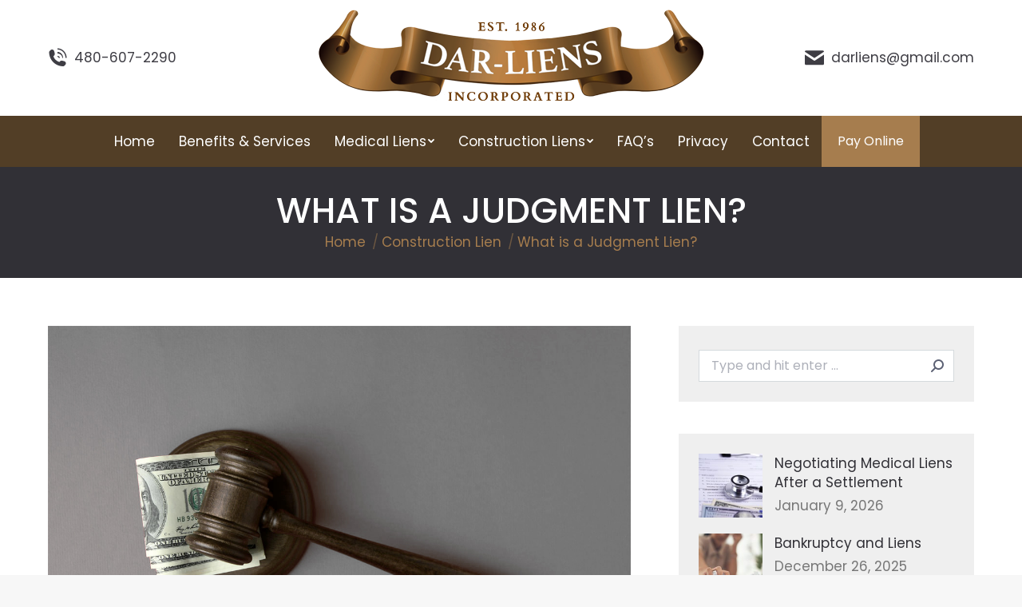

--- FILE ---
content_type: text/html; charset=UTF-8
request_url: https://www.darliens.com/what-is-a-judgment-lien/
body_size: 87941
content:
<!DOCTYPE html>
<!--[if !(IE 6) | !(IE 7) | !(IE 8)  ]><!-->
<html lang="en-US" class="no-js">
<!--<![endif]-->
<head>
	<meta charset="UTF-8" />
		<meta name="viewport" content="width=device-width, initial-scale=1, maximum-scale=1, user-scalable=0">
		<meta name="theme-color" content="#3e3d44"/>	<link rel="profile" href="https://gmpg.org/xfn/11" />
	        <script type="text/javascript">
            if (/Android|webOS|iPhone|iPad|iPod|BlackBerry|IEMobile|Opera Mini/i.test(navigator.userAgent)) {
                var originalAddEventListener = EventTarget.prototype.addEventListener,
                    oldWidth = window.innerWidth;

                EventTarget.prototype.addEventListener = function (eventName, eventHandler, useCapture) {
                    if (eventName === "resize") {
                        originalAddEventListener.call(this, eventName, function (event) {
                            if (oldWidth === window.innerWidth) {
                                return;
                            }
                            oldWidth = window.innerWidth;
                            if (eventHandler.handleEvent) {
                                eventHandler.handleEvent.call(this, event);
                            }
                            else {
                                eventHandler.call(this, event);
                            };
                        }, useCapture);
                    }
                    else {
                        originalAddEventListener.call(this, eventName, eventHandler, useCapture);
                    };
                };
            };
        </script>
		<meta name='robots' content='index, follow, max-image-preview:large, max-snippet:-1, max-video-preview:-1' />

	<!-- This site is optimized with the Yoast SEO plugin v24.9 - https://yoast.com/wordpress/plugins/seo/ -->
	<title>What is a Judgment Lien? - DarLiens, Inc.</title>
	<link rel="canonical" href="https://www.darliens.com/what-is-a-judgment-lien/" />
	<meta property="og:locale" content="en_US" />
	<meta property="og:type" content="article" />
	<meta property="og:title" content="What is a Judgment Lien? - DarLiens, Inc." />
	<meta property="og:description" content="A judgment lien gives a creditor the right to take possession of a debtor&#8217;s personal or real property if the debtor does not fulfill their contractual obligations. It is created when a person wins a lawsuit against you and records the judgment against your property. Dar Liens Offers Lien Processing and Filing in Arizona Dar&hellip;" />
	<meta property="og:url" content="https://www.darliens.com/what-is-a-judgment-lien/" />
	<meta property="og:site_name" content="DarLiens, Inc." />
	<meta property="article:published_time" content="2019-11-11T18:18:16+00:00" />
	<meta property="article:modified_time" content="2024-04-01T18:42:35+00:00" />
	<meta property="og:image" content="https://www.darliens.com/wp-content/uploads/2019/11/what-is-a-judgment-lien.jpg" />
	<meta property="og:image:width" content="1200" />
	<meta property="og:image:height" content="800" />
	<meta property="og:image:type" content="image/jpeg" />
	<meta name="author" content="admin" />
	<meta name="twitter:card" content="summary_large_image" />
	<meta name="twitter:label1" content="Written by" />
	<meta name="twitter:data1" content="admin" />
	<meta name="twitter:label2" content="Est. reading time" />
	<meta name="twitter:data2" content="1 minute" />
	<script type="application/ld+json" class="yoast-schema-graph">{"@context":"https://schema.org","@graph":[{"@type":"WebPage","@id":"https://www.darliens.com/what-is-a-judgment-lien/","url":"https://www.darliens.com/what-is-a-judgment-lien/","name":"What is a Judgment Lien? - DarLiens, Inc.","isPartOf":{"@id":"https://www.darliens.com/#website"},"primaryImageOfPage":{"@id":"https://www.darliens.com/what-is-a-judgment-lien/#primaryimage"},"image":{"@id":"https://www.darliens.com/what-is-a-judgment-lien/#primaryimage"},"thumbnailUrl":"https://www.darliens.com/wp-content/uploads/2019/11/what-is-a-judgment-lien.jpg","datePublished":"2019-11-11T18:18:16+00:00","dateModified":"2024-04-01T18:42:35+00:00","author":{"@id":"https://www.darliens.com/#/schema/person/84ff6fcd2d96b15e1e8df18e159c9c39"},"breadcrumb":{"@id":"https://www.darliens.com/what-is-a-judgment-lien/#breadcrumb"},"inLanguage":"en-US","potentialAction":[{"@type":"ReadAction","target":["https://www.darliens.com/what-is-a-judgment-lien/"]}]},{"@type":"ImageObject","inLanguage":"en-US","@id":"https://www.darliens.com/what-is-a-judgment-lien/#primaryimage","url":"https://www.darliens.com/wp-content/uploads/2019/11/what-is-a-judgment-lien.jpg","contentUrl":"https://www.darliens.com/wp-content/uploads/2019/11/what-is-a-judgment-lien.jpg","width":1200,"height":800},{"@type":"BreadcrumbList","@id":"https://www.darliens.com/what-is-a-judgment-lien/#breadcrumb","itemListElement":[{"@type":"ListItem","position":1,"name":"Home","item":"https://www.darliens.com/"},{"@type":"ListItem","position":2,"name":"What is a Judgment Lien?"}]},{"@type":"WebSite","@id":"https://www.darliens.com/#website","url":"https://www.darliens.com/","name":"DarLiens, Inc.","description":"","potentialAction":[{"@type":"SearchAction","target":{"@type":"EntryPoint","urlTemplate":"https://www.darliens.com/?s={search_term_string}"},"query-input":{"@type":"PropertyValueSpecification","valueRequired":true,"valueName":"search_term_string"}}],"inLanguage":"en-US"},{"@type":"Person","@id":"https://www.darliens.com/#/schema/person/84ff6fcd2d96b15e1e8df18e159c9c39","name":"admin","image":{"@type":"ImageObject","inLanguage":"en-US","@id":"https://www.darliens.com/#/schema/person/image/","url":"https://secure.gravatar.com/avatar/11c6c0a8eb594ad69bff60d43be885da05693687e5f53426119f8b01f45f50be?s=96&d=mm&r=g","contentUrl":"https://secure.gravatar.com/avatar/11c6c0a8eb594ad69bff60d43be885da05693687e5f53426119f8b01f45f50be?s=96&d=mm&r=g","caption":"admin"},"sameAs":["https://webtechs-designs.com/DarLiens"],"url":"https://www.darliens.com/author/webtechs/"}]}</script>
	<!-- / Yoast SEO plugin. -->


<link rel='dns-prefetch' href='//fonts.googleapis.com' />
<link rel="alternate" type="application/rss+xml" title="DarLiens, Inc. &raquo; Feed" href="https://www.darliens.com/feed/" />
<link rel="alternate" type="application/rss+xml" title="DarLiens, Inc. &raquo; Comments Feed" href="https://www.darliens.com/comments/feed/" />
<link rel="alternate" title="oEmbed (JSON)" type="application/json+oembed" href="https://www.darliens.com/wp-json/oembed/1.0/embed?url=https%3A%2F%2Fwww.darliens.com%2Fwhat-is-a-judgment-lien%2F" />
<link rel="alternate" title="oEmbed (XML)" type="text/xml+oembed" href="https://www.darliens.com/wp-json/oembed/1.0/embed?url=https%3A%2F%2Fwww.darliens.com%2Fwhat-is-a-judgment-lien%2F&#038;format=xml" />
<style id='wp-img-auto-sizes-contain-inline-css' type='text/css'>
img:is([sizes=auto i],[sizes^="auto," i]){contain-intrinsic-size:3000px 1500px}
/*# sourceURL=wp-img-auto-sizes-contain-inline-css */
</style>
<style id='wp-emoji-styles-inline-css' type='text/css'>

	img.wp-smiley, img.emoji {
		display: inline !important;
		border: none !important;
		box-shadow: none !important;
		height: 1em !important;
		width: 1em !important;
		margin: 0 0.07em !important;
		vertical-align: -0.1em !important;
		background: none !important;
		padding: 0 !important;
	}
/*# sourceURL=wp-emoji-styles-inline-css */
</style>
<style id='akismet-widget-style-inline-css' type='text/css'>

			.a-stats {
				--akismet-color-mid-green: #357b49;
				--akismet-color-white: #fff;
				--akismet-color-light-grey: #f6f7f7;

				max-width: 350px;
				width: auto;
			}

			.a-stats * {
				all: unset;
				box-sizing: border-box;
			}

			.a-stats strong {
				font-weight: 600;
			}

			.a-stats a.a-stats__link,
			.a-stats a.a-stats__link:visited,
			.a-stats a.a-stats__link:active {
				background: var(--akismet-color-mid-green);
				border: none;
				box-shadow: none;
				border-radius: 8px;
				color: var(--akismet-color-white);
				cursor: pointer;
				display: block;
				font-family: -apple-system, BlinkMacSystemFont, 'Segoe UI', 'Roboto', 'Oxygen-Sans', 'Ubuntu', 'Cantarell', 'Helvetica Neue', sans-serif;
				font-weight: 500;
				padding: 12px;
				text-align: center;
				text-decoration: none;
				transition: all 0.2s ease;
			}

			/* Extra specificity to deal with TwentyTwentyOne focus style */
			.widget .a-stats a.a-stats__link:focus {
				background: var(--akismet-color-mid-green);
				color: var(--akismet-color-white);
				text-decoration: none;
			}

			.a-stats a.a-stats__link:hover {
				filter: brightness(110%);
				box-shadow: 0 4px 12px rgba(0, 0, 0, 0.06), 0 0 2px rgba(0, 0, 0, 0.16);
			}

			.a-stats .count {
				color: var(--akismet-color-white);
				display: block;
				font-size: 1.5em;
				line-height: 1.4;
				padding: 0 13px;
				white-space: nowrap;
			}
		
/*# sourceURL=akismet-widget-style-inline-css */
</style>
<link rel='stylesheet' id='tablepress-default-css' href='https://www.darliens.com/wp-content/plugins/tablepress/css/build/default.css?ver=3.1.1' type='text/css' media='all' />
<link rel='stylesheet' id='dt-web-fonts-css' href='https://fonts.googleapis.com/css?family=Poppins:400,500,600,700%7CRoboto:400,600,700' type='text/css' media='all' />
<link rel='stylesheet' id='dt-main-css' href='https://www.darliens.com/wp-content/themes/dt-the7/css/main.min.css?ver=10.10.0' type='text/css' media='all' />
<style id='dt-main-inline-css' type='text/css'>
body #load {
  display: block;
  height: 100%;
  overflow: hidden;
  position: fixed;
  width: 100%;
  z-index: 9901;
  opacity: 1;
  visibility: visible;
  transition: all .35s ease-out;
}
.load-wrap {
  width: 100%;
  height: 100%;
  background-position: center center;
  background-repeat: no-repeat;
  text-align: center;
  display: -ms-flexbox;
  display: -ms-flex;
  display: flex;
  -ms-align-items: center;
  -ms-flex-align: center;
  align-items: center;
  -ms-flex-flow: column wrap;
  flex-flow: column wrap;
  -ms-flex-pack: center;
  -ms-justify-content: center;
  justify-content: center;
}
.load-wrap > svg {
  position: absolute;
  top: 50%;
  left: 50%;
  transform: translate(-50%,-50%);
}
#load {
  background: var(--the7-elementor-beautiful-loading-bg,#ffffff);
  --the7-beautiful-spinner-color2: var(--the7-beautiful-spinner-color,rgba(51,51,51,0.25));
}

/*# sourceURL=dt-main-inline-css */
</style>
<link rel='stylesheet' id='the7-font-css' href='https://www.darliens.com/wp-content/themes/dt-the7/fonts/icomoon-the7-font/icomoon-the7-font.min.css?ver=10.10.0' type='text/css' media='all' />
<link rel='stylesheet' id='the7-custom-scrollbar-css' href='https://www.darliens.com/wp-content/themes/dt-the7/lib/custom-scrollbar/custom-scrollbar.min.css?ver=10.10.0' type='text/css' media='all' />
<link rel='stylesheet' id='the7-wpbakery-css' href='https://www.darliens.com/wp-content/themes/dt-the7/css/wpbakery.min.css?ver=10.10.0' type='text/css' media='all' />
<link rel='stylesheet' id='the7-core-css' href='https://www.darliens.com/wp-content/plugins/dt-the7-core/assets/css/post-type.min.css?ver=2.7.9' type='text/css' media='all' />
<link rel='stylesheet' id='the7-css-vars-css' href='https://www.darliens.com/wp-content/uploads/the7-css/css-vars.css?ver=09cd7f4cf9e8' type='text/css' media='all' />
<link rel='stylesheet' id='dt-custom-css' href='https://www.darliens.com/wp-content/uploads/the7-css/custom.css?ver=09cd7f4cf9e8' type='text/css' media='all' />
<link rel='stylesheet' id='dt-media-css' href='https://www.darliens.com/wp-content/uploads/the7-css/media.css?ver=09cd7f4cf9e8' type='text/css' media='all' />
<link rel='stylesheet' id='the7-mega-menu-css' href='https://www.darliens.com/wp-content/uploads/the7-css/mega-menu.css?ver=09cd7f4cf9e8' type='text/css' media='all' />
<link rel='stylesheet' id='the7-elements-albums-portfolio-css' href='https://www.darliens.com/wp-content/uploads/the7-css/the7-elements-albums-portfolio.css?ver=09cd7f4cf9e8' type='text/css' media='all' />
<link rel='stylesheet' id='the7-elements-css' href='https://www.darliens.com/wp-content/uploads/the7-css/post-type-dynamic.css?ver=09cd7f4cf9e8' type='text/css' media='all' />
<link rel='stylesheet' id='style-css' href='https://www.darliens.com/wp-content/themes/dt-the7/style.css?ver=10.10.0' type='text/css' media='all' />
<script type="text/javascript" src="https://www.darliens.com/wp-includes/js/jquery/jquery.min.js?ver=3.7.1" id="jquery-core-js"></script>
<script type="text/javascript" src="https://www.darliens.com/wp-includes/js/jquery/jquery-migrate.min.js?ver=3.4.1" id="jquery-migrate-js"></script>
<script type="text/javascript" id="dt-above-fold-js-extra">
/* <![CDATA[ */
var dtLocal = {"themeUrl":"https://www.darliens.com/wp-content/themes/dt-the7","passText":"To view this protected post, enter the password below:","moreButtonText":{"loading":"Loading...","loadMore":"Load more"},"postID":"2001","ajaxurl":"https://www.darliens.com/wp-admin/admin-ajax.php","REST":{"baseUrl":"https://www.darliens.com/wp-json/the7/v1","endpoints":{"sendMail":"/send-mail"}},"contactMessages":{"required":"One or more fields have an error. Please check and try again.","terms":"Please accept the privacy policy.","fillTheCaptchaError":"Please, fill the captcha."},"captchaSiteKey":"","ajaxNonce":"5c1e6bfe13","pageData":"","themeSettings":{"smoothScroll":"off","lazyLoading":false,"accentColor":{"mode":"solid","color":"#3e3d44"},"desktopHeader":{"height":200},"ToggleCaptionEnabled":"disabled","ToggleCaption":"Navigation","floatingHeader":{"showAfter":94,"showMenu":true,"height":200,"logo":{"showLogo":true,"html":"\u003Cimg class=\" preload-me\" src=\"https://www.darliens.com/wp-content/uploads/2024/03/dar-liens-logo-500px.png\" srcset=\"https://www.darliens.com/wp-content/uploads/2024/03/dar-liens-logo-500px.png 500w, https://www.darliens.com/wp-content/uploads/2024/03/dar-liens-logo-1000px.png 1000w\" width=\"500\" height=\"125\"   sizes=\"500px\" alt=\"DarLiens, Inc.\" /\u003E","url":"https://www.darliens.com/"}},"topLine":{"floatingTopLine":{"logo":{"showLogo":false,"html":""}}},"mobileHeader":{"firstSwitchPoint":860,"secondSwitchPoint":600,"firstSwitchPointHeight":60,"secondSwitchPointHeight":60,"mobileToggleCaptionEnabled":"disabled","mobileToggleCaption":"Menu"},"stickyMobileHeaderFirstSwitch":{"logo":{"html":"\u003Cimg class=\" preload-me\" src=\"https://www.darliens.com/wp-content/uploads/2024/03/dar-liens-logo-500px.png\" srcset=\"https://www.darliens.com/wp-content/uploads/2024/03/dar-liens-logo-500px.png 500w, https://www.darliens.com/wp-content/uploads/2024/03/dar-liens-logo-1000px.png 1000w\" width=\"500\" height=\"125\"   sizes=\"500px\" alt=\"DarLiens, Inc.\" /\u003E"}},"stickyMobileHeaderSecondSwitch":{"logo":{"html":"\u003Cimg class=\" preload-me\" src=\"https://www.darliens.com/wp-content/uploads/2024/03/dar-liens-logo-500px.png\" srcset=\"https://www.darliens.com/wp-content/uploads/2024/03/dar-liens-logo-500px.png 500w, https://www.darliens.com/wp-content/uploads/2024/03/dar-liens-logo-1000px.png 1000w\" width=\"500\" height=\"125\"   sizes=\"500px\" alt=\"DarLiens, Inc.\" /\u003E"}},"content":{"textColor":"#777777","headerColor":"#3e3d44"},"sidebar":{"switchPoint":992},"boxedWidth":"1280px","stripes":{"stripe1":{"textColor":"#787d85","headerColor":"#3b3f4a"},"stripe2":{"textColor":"#8b9199","headerColor":"#ffffff"},"stripe3":{"textColor":"#ffffff","headerColor":"#ffffff"}}},"VCMobileScreenWidth":"778"};
var dtShare = {"shareButtonText":{"facebook":"Share on Facebook","twitter":"Tweet","pinterest":"Pin it","linkedin":"Share on Linkedin","whatsapp":"Share on Whatsapp"},"overlayOpacity":"85"};
//# sourceURL=dt-above-fold-js-extra
/* ]]> */
</script>
<script type="text/javascript" src="https://www.darliens.com/wp-content/themes/dt-the7/js/above-the-fold.min.js?ver=10.10.0" id="dt-above-fold-js"></script>
<script></script><link rel="https://api.w.org/" href="https://www.darliens.com/wp-json/" /><link rel="alternate" title="JSON" type="application/json" href="https://www.darliens.com/wp-json/wp/v2/posts/2001" /><link rel="EditURI" type="application/rsd+xml" title="RSD" href="https://www.darliens.com/xmlrpc.php?rsd" />
<meta name="generator" content="WordPress 6.9" />
<link rel='shortlink' href='https://www.darliens.com/?p=2001' />
<meta name="generator" content="Powered by WPBakery Page Builder - drag and drop page builder for WordPress."/>
<meta name="generator" content="Powered by Slider Revolution 6.6.20 - responsive, Mobile-Friendly Slider Plugin for WordPress with comfortable drag and drop interface." />
<meta name="google-site-verification" content="y1aAKCc7X8s6nhbExmpXXBjQUs8_bkpBoJrL449olMw" /><script type="text/javascript" id="the7-loader-script">
document.addEventListener("DOMContentLoaded", function(event) {
	var load = document.getElementById("load");
	if(!load.classList.contains('loader-removed')){
		var removeLoading = setTimeout(function() {
			load.className += " loader-removed";
		}, 300);
	}
});
</script>
		<link rel="icon" href="https://www.darliens.com/wp-content/uploads/2024/03/dar-liens-favicon-150x150.png" sizes="32x32" />
<link rel="icon" href="https://www.darliens.com/wp-content/uploads/2024/03/dar-liens-favicon-300x300.png" sizes="192x192" />
<link rel="apple-touch-icon" href="https://www.darliens.com/wp-content/uploads/2024/03/dar-liens-favicon-300x300.png" />
<meta name="msapplication-TileImage" content="https://www.darliens.com/wp-content/uploads/2024/03/dar-liens-favicon-300x300.png" />
<script>function setREVStartSize(e){
			//window.requestAnimationFrame(function() {
				window.RSIW = window.RSIW===undefined ? window.innerWidth : window.RSIW;
				window.RSIH = window.RSIH===undefined ? window.innerHeight : window.RSIH;
				try {
					var pw = document.getElementById(e.c).parentNode.offsetWidth,
						newh;
					pw = pw===0 || isNaN(pw) || (e.l=="fullwidth" || e.layout=="fullwidth") ? window.RSIW : pw;
					e.tabw = e.tabw===undefined ? 0 : parseInt(e.tabw);
					e.thumbw = e.thumbw===undefined ? 0 : parseInt(e.thumbw);
					e.tabh = e.tabh===undefined ? 0 : parseInt(e.tabh);
					e.thumbh = e.thumbh===undefined ? 0 : parseInt(e.thumbh);
					e.tabhide = e.tabhide===undefined ? 0 : parseInt(e.tabhide);
					e.thumbhide = e.thumbhide===undefined ? 0 : parseInt(e.thumbhide);
					e.mh = e.mh===undefined || e.mh=="" || e.mh==="auto" ? 0 : parseInt(e.mh,0);
					if(e.layout==="fullscreen" || e.l==="fullscreen")
						newh = Math.max(e.mh,window.RSIH);
					else{
						e.gw = Array.isArray(e.gw) ? e.gw : [e.gw];
						for (var i in e.rl) if (e.gw[i]===undefined || e.gw[i]===0) e.gw[i] = e.gw[i-1];
						e.gh = e.el===undefined || e.el==="" || (Array.isArray(e.el) && e.el.length==0)? e.gh : e.el;
						e.gh = Array.isArray(e.gh) ? e.gh : [e.gh];
						for (var i in e.rl) if (e.gh[i]===undefined || e.gh[i]===0) e.gh[i] = e.gh[i-1];
											
						var nl = new Array(e.rl.length),
							ix = 0,
							sl;
						e.tabw = e.tabhide>=pw ? 0 : e.tabw;
						e.thumbw = e.thumbhide>=pw ? 0 : e.thumbw;
						e.tabh = e.tabhide>=pw ? 0 : e.tabh;
						e.thumbh = e.thumbhide>=pw ? 0 : e.thumbh;
						for (var i in e.rl) nl[i] = e.rl[i]<window.RSIW ? 0 : e.rl[i];
						sl = nl[0];
						for (var i in nl) if (sl>nl[i] && nl[i]>0) { sl = nl[i]; ix=i;}
						var m = pw>(e.gw[ix]+e.tabw+e.thumbw) ? 1 : (pw-(e.tabw+e.thumbw)) / (e.gw[ix]);
						newh =  (e.gh[ix] * m) + (e.tabh + e.thumbh);
					}
					var el = document.getElementById(e.c);
					if (el!==null && el) el.style.height = newh+"px";
					el = document.getElementById(e.c+"_wrapper");
					if (el!==null && el) {
						el.style.height = newh+"px";
						el.style.display = "block";
					}
				} catch(e){
					console.log("Failure at Presize of Slider:" + e)
				}
			//});
		  };</script>
		<style type="text/css" id="wp-custom-css">
			.tablepress>:where(tbody)>.odd>* {
    background-color: #efefef !important;
    color: var(--odd-text-color);
    border: 1px solid #efefef !important;
}


.wpforms-container .wpforms-field {
    padding: 5px 0 !important;
    position: relative !important;
}

.wpforms-container ::-webkit-input-placeholder { /* Chrome and Safari */
   color: #000000 !important;
}
 
.wpforms-container :-moz-placeholder { /* Mozilla Firefox 4 to 18 */
   color: #000000 !important;
}
 
.wpforms-container ::-moz-placeholder { /* Mozilla Firefox 19+ */
   color: #000000 !important;
}
 
.wpforms-container :-ms-input-placeholder { /* Internet Explorer 10-11 */
   color: #000000 !important;
}
 
.wpforms-container ::-ms-input-placeholder { /* Microsoft Edge */
   color: #000000 !important;
}
 
.wpforms-container ::placeholder {
   color: #000000 !important;
}

.message-area {
	margin-top: 5px !important;
	margin-bottom: 5px !important;
}

.wpforms-form button{
 background-color: #313036 !important; 
}

@media only screen and (max-width: 769px) {
  .swap-on-mobile {
    display: flex !important;
    flex-direction: column-reverse !important;
  }
} 		</style>
		<noscript><style> .wpb_animate_when_almost_visible { opacity: 1; }</style></noscript><style id='the7-custom-inline-css' type='text/css'>
#page .woocommerce-error + .woocommerce-message {
	-webkit-animation-delay: 9s, 18s;
    animation-delay: 9s, 18s;
}
.tinv-wishlist .product-remove button {
	padding-left: 0;
}
</style>
<style id='global-styles-inline-css' type='text/css'>
:root{--wp--preset--aspect-ratio--square: 1;--wp--preset--aspect-ratio--4-3: 4/3;--wp--preset--aspect-ratio--3-4: 3/4;--wp--preset--aspect-ratio--3-2: 3/2;--wp--preset--aspect-ratio--2-3: 2/3;--wp--preset--aspect-ratio--16-9: 16/9;--wp--preset--aspect-ratio--9-16: 9/16;--wp--preset--color--black: #000000;--wp--preset--color--cyan-bluish-gray: #abb8c3;--wp--preset--color--white: #FFF;--wp--preset--color--pale-pink: #f78da7;--wp--preset--color--vivid-red: #cf2e2e;--wp--preset--color--luminous-vivid-orange: #ff6900;--wp--preset--color--luminous-vivid-amber: #fcb900;--wp--preset--color--light-green-cyan: #7bdcb5;--wp--preset--color--vivid-green-cyan: #00d084;--wp--preset--color--pale-cyan-blue: #8ed1fc;--wp--preset--color--vivid-cyan-blue: #0693e3;--wp--preset--color--vivid-purple: #9b51e0;--wp--preset--color--accent: #3e3d44;--wp--preset--color--dark-gray: #111;--wp--preset--color--light-gray: #767676;--wp--preset--gradient--vivid-cyan-blue-to-vivid-purple: linear-gradient(135deg,rgb(6,147,227) 0%,rgb(155,81,224) 100%);--wp--preset--gradient--light-green-cyan-to-vivid-green-cyan: linear-gradient(135deg,rgb(122,220,180) 0%,rgb(0,208,130) 100%);--wp--preset--gradient--luminous-vivid-amber-to-luminous-vivid-orange: linear-gradient(135deg,rgb(252,185,0) 0%,rgb(255,105,0) 100%);--wp--preset--gradient--luminous-vivid-orange-to-vivid-red: linear-gradient(135deg,rgb(255,105,0) 0%,rgb(207,46,46) 100%);--wp--preset--gradient--very-light-gray-to-cyan-bluish-gray: linear-gradient(135deg,rgb(238,238,238) 0%,rgb(169,184,195) 100%);--wp--preset--gradient--cool-to-warm-spectrum: linear-gradient(135deg,rgb(74,234,220) 0%,rgb(151,120,209) 20%,rgb(207,42,186) 40%,rgb(238,44,130) 60%,rgb(251,105,98) 80%,rgb(254,248,76) 100%);--wp--preset--gradient--blush-light-purple: linear-gradient(135deg,rgb(255,206,236) 0%,rgb(152,150,240) 100%);--wp--preset--gradient--blush-bordeaux: linear-gradient(135deg,rgb(254,205,165) 0%,rgb(254,45,45) 50%,rgb(107,0,62) 100%);--wp--preset--gradient--luminous-dusk: linear-gradient(135deg,rgb(255,203,112) 0%,rgb(199,81,192) 50%,rgb(65,88,208) 100%);--wp--preset--gradient--pale-ocean: linear-gradient(135deg,rgb(255,245,203) 0%,rgb(182,227,212) 50%,rgb(51,167,181) 100%);--wp--preset--gradient--electric-grass: linear-gradient(135deg,rgb(202,248,128) 0%,rgb(113,206,126) 100%);--wp--preset--gradient--midnight: linear-gradient(135deg,rgb(2,3,129) 0%,rgb(40,116,252) 100%);--wp--preset--font-size--small: 13px;--wp--preset--font-size--medium: 20px;--wp--preset--font-size--large: 36px;--wp--preset--font-size--x-large: 42px;--wp--preset--spacing--20: 0.44rem;--wp--preset--spacing--30: 0.67rem;--wp--preset--spacing--40: 1rem;--wp--preset--spacing--50: 1.5rem;--wp--preset--spacing--60: 2.25rem;--wp--preset--spacing--70: 3.38rem;--wp--preset--spacing--80: 5.06rem;--wp--preset--shadow--natural: 6px 6px 9px rgba(0, 0, 0, 0.2);--wp--preset--shadow--deep: 12px 12px 50px rgba(0, 0, 0, 0.4);--wp--preset--shadow--sharp: 6px 6px 0px rgba(0, 0, 0, 0.2);--wp--preset--shadow--outlined: 6px 6px 0px -3px rgb(255, 255, 255), 6px 6px rgb(0, 0, 0);--wp--preset--shadow--crisp: 6px 6px 0px rgb(0, 0, 0);}:where(.is-layout-flex){gap: 0.5em;}:where(.is-layout-grid){gap: 0.5em;}body .is-layout-flex{display: flex;}.is-layout-flex{flex-wrap: wrap;align-items: center;}.is-layout-flex > :is(*, div){margin: 0;}body .is-layout-grid{display: grid;}.is-layout-grid > :is(*, div){margin: 0;}:where(.wp-block-columns.is-layout-flex){gap: 2em;}:where(.wp-block-columns.is-layout-grid){gap: 2em;}:where(.wp-block-post-template.is-layout-flex){gap: 1.25em;}:where(.wp-block-post-template.is-layout-grid){gap: 1.25em;}.has-black-color{color: var(--wp--preset--color--black) !important;}.has-cyan-bluish-gray-color{color: var(--wp--preset--color--cyan-bluish-gray) !important;}.has-white-color{color: var(--wp--preset--color--white) !important;}.has-pale-pink-color{color: var(--wp--preset--color--pale-pink) !important;}.has-vivid-red-color{color: var(--wp--preset--color--vivid-red) !important;}.has-luminous-vivid-orange-color{color: var(--wp--preset--color--luminous-vivid-orange) !important;}.has-luminous-vivid-amber-color{color: var(--wp--preset--color--luminous-vivid-amber) !important;}.has-light-green-cyan-color{color: var(--wp--preset--color--light-green-cyan) !important;}.has-vivid-green-cyan-color{color: var(--wp--preset--color--vivid-green-cyan) !important;}.has-pale-cyan-blue-color{color: var(--wp--preset--color--pale-cyan-blue) !important;}.has-vivid-cyan-blue-color{color: var(--wp--preset--color--vivid-cyan-blue) !important;}.has-vivid-purple-color{color: var(--wp--preset--color--vivid-purple) !important;}.has-black-background-color{background-color: var(--wp--preset--color--black) !important;}.has-cyan-bluish-gray-background-color{background-color: var(--wp--preset--color--cyan-bluish-gray) !important;}.has-white-background-color{background-color: var(--wp--preset--color--white) !important;}.has-pale-pink-background-color{background-color: var(--wp--preset--color--pale-pink) !important;}.has-vivid-red-background-color{background-color: var(--wp--preset--color--vivid-red) !important;}.has-luminous-vivid-orange-background-color{background-color: var(--wp--preset--color--luminous-vivid-orange) !important;}.has-luminous-vivid-amber-background-color{background-color: var(--wp--preset--color--luminous-vivid-amber) !important;}.has-light-green-cyan-background-color{background-color: var(--wp--preset--color--light-green-cyan) !important;}.has-vivid-green-cyan-background-color{background-color: var(--wp--preset--color--vivid-green-cyan) !important;}.has-pale-cyan-blue-background-color{background-color: var(--wp--preset--color--pale-cyan-blue) !important;}.has-vivid-cyan-blue-background-color{background-color: var(--wp--preset--color--vivid-cyan-blue) !important;}.has-vivid-purple-background-color{background-color: var(--wp--preset--color--vivid-purple) !important;}.has-black-border-color{border-color: var(--wp--preset--color--black) !important;}.has-cyan-bluish-gray-border-color{border-color: var(--wp--preset--color--cyan-bluish-gray) !important;}.has-white-border-color{border-color: var(--wp--preset--color--white) !important;}.has-pale-pink-border-color{border-color: var(--wp--preset--color--pale-pink) !important;}.has-vivid-red-border-color{border-color: var(--wp--preset--color--vivid-red) !important;}.has-luminous-vivid-orange-border-color{border-color: var(--wp--preset--color--luminous-vivid-orange) !important;}.has-luminous-vivid-amber-border-color{border-color: var(--wp--preset--color--luminous-vivid-amber) !important;}.has-light-green-cyan-border-color{border-color: var(--wp--preset--color--light-green-cyan) !important;}.has-vivid-green-cyan-border-color{border-color: var(--wp--preset--color--vivid-green-cyan) !important;}.has-pale-cyan-blue-border-color{border-color: var(--wp--preset--color--pale-cyan-blue) !important;}.has-vivid-cyan-blue-border-color{border-color: var(--wp--preset--color--vivid-cyan-blue) !important;}.has-vivid-purple-border-color{border-color: var(--wp--preset--color--vivid-purple) !important;}.has-vivid-cyan-blue-to-vivid-purple-gradient-background{background: var(--wp--preset--gradient--vivid-cyan-blue-to-vivid-purple) !important;}.has-light-green-cyan-to-vivid-green-cyan-gradient-background{background: var(--wp--preset--gradient--light-green-cyan-to-vivid-green-cyan) !important;}.has-luminous-vivid-amber-to-luminous-vivid-orange-gradient-background{background: var(--wp--preset--gradient--luminous-vivid-amber-to-luminous-vivid-orange) !important;}.has-luminous-vivid-orange-to-vivid-red-gradient-background{background: var(--wp--preset--gradient--luminous-vivid-orange-to-vivid-red) !important;}.has-very-light-gray-to-cyan-bluish-gray-gradient-background{background: var(--wp--preset--gradient--very-light-gray-to-cyan-bluish-gray) !important;}.has-cool-to-warm-spectrum-gradient-background{background: var(--wp--preset--gradient--cool-to-warm-spectrum) !important;}.has-blush-light-purple-gradient-background{background: var(--wp--preset--gradient--blush-light-purple) !important;}.has-blush-bordeaux-gradient-background{background: var(--wp--preset--gradient--blush-bordeaux) !important;}.has-luminous-dusk-gradient-background{background: var(--wp--preset--gradient--luminous-dusk) !important;}.has-pale-ocean-gradient-background{background: var(--wp--preset--gradient--pale-ocean) !important;}.has-electric-grass-gradient-background{background: var(--wp--preset--gradient--electric-grass) !important;}.has-midnight-gradient-background{background: var(--wp--preset--gradient--midnight) !important;}.has-small-font-size{font-size: var(--wp--preset--font-size--small) !important;}.has-medium-font-size{font-size: var(--wp--preset--font-size--medium) !important;}.has-large-font-size{font-size: var(--wp--preset--font-size--large) !important;}.has-x-large-font-size{font-size: var(--wp--preset--font-size--x-large) !important;}
/*# sourceURL=global-styles-inline-css */
</style>
<link rel='stylesheet' id='rs-plugin-settings-css' href='https://www.darliens.com/wp-content/plugins/revslider/public/assets/css/rs6.css?ver=6.6.20' type='text/css' media='all' />
<style id='rs-plugin-settings-inline-css' type='text/css'>
#rs-demo-id {}
/*# sourceURL=rs-plugin-settings-inline-css */
</style>
</head>
<body id="the7-body" class="wp-singular post-template-default single single-post postid-2001 single-format-standard wp-embed-responsive wp-theme-dt-the7 the7-core-ver-2.7.9 no-comments dt-responsive-on right-mobile-menu-close-icon ouside-menu-close-icon mobile-hamburger-close-bg-enable mobile-hamburger-close-bg-hover-enable  fade-small-mobile-menu-close-icon fade-medium-menu-close-icon srcset-enabled btn-flat custom-btn-color custom-btn-hover-color phantom-sticky phantom-shadow-decoration phantom-main-logo-on sticky-mobile-header top-header first-switch-logo-center first-switch-menu-right second-switch-logo-center second-switch-menu-right right-mobile-menu layzr-loading-on popup-message-style the7-ver-10.10.0 wpb-js-composer js-comp-ver-7.5 vc_responsive">

<!-- The7 10.10.0 -->
<div id="load" class="spinner-loader">
	<div class="load-wrap"><style type="text/css">
    [class*="the7-spinner-animate-"]{
        animation: spinner-animation 1s cubic-bezier(1,1,1,1) infinite;
        x:46.5px;
        y:40px;
        width:7px;
        height:20px;
        fill:var(--the7-beautiful-spinner-color2);
        opacity: 0.2;
    }
    .the7-spinner-animate-2{
        animation-delay: 0.083s;
    }
    .the7-spinner-animate-3{
        animation-delay: 0.166s;
    }
    .the7-spinner-animate-4{
         animation-delay: 0.25s;
    }
    .the7-spinner-animate-5{
         animation-delay: 0.33s;
    }
    .the7-spinner-animate-6{
         animation-delay: 0.416s;
    }
    .the7-spinner-animate-7{
         animation-delay: 0.5s;
    }
    .the7-spinner-animate-8{
         animation-delay: 0.58s;
    }
    .the7-spinner-animate-9{
         animation-delay: 0.666s;
    }
    .the7-spinner-animate-10{
         animation-delay: 0.75s;
    }
    .the7-spinner-animate-11{
        animation-delay: 0.83s;
    }
    .the7-spinner-animate-12{
        animation-delay: 0.916s;
    }
    @keyframes spinner-animation{
        from {
            opacity: 1;
        }
        to{
            opacity: 0;
        }
    }
</style>
<svg width="75px" height="75px" xmlns="http://www.w3.org/2000/svg" viewBox="0 0 100 100" preserveAspectRatio="xMidYMid">
	<rect class="the7-spinner-animate-1" rx="5" ry="5" transform="rotate(0 50 50) translate(0 -30)"></rect>
	<rect class="the7-spinner-animate-2" rx="5" ry="5" transform="rotate(30 50 50) translate(0 -30)"></rect>
	<rect class="the7-spinner-animate-3" rx="5" ry="5" transform="rotate(60 50 50) translate(0 -30)"></rect>
	<rect class="the7-spinner-animate-4" rx="5" ry="5" transform="rotate(90 50 50) translate(0 -30)"></rect>
	<rect class="the7-spinner-animate-5" rx="5" ry="5" transform="rotate(120 50 50) translate(0 -30)"></rect>
	<rect class="the7-spinner-animate-6" rx="5" ry="5" transform="rotate(150 50 50) translate(0 -30)"></rect>
	<rect class="the7-spinner-animate-7" rx="5" ry="5" transform="rotate(180 50 50) translate(0 -30)"></rect>
	<rect class="the7-spinner-animate-8" rx="5" ry="5" transform="rotate(210 50 50) translate(0 -30)"></rect>
	<rect class="the7-spinner-animate-9" rx="5" ry="5" transform="rotate(240 50 50) translate(0 -30)"></rect>
	<rect class="the7-spinner-animate-10" rx="5" ry="5" transform="rotate(270 50 50) translate(0 -30)"></rect>
	<rect class="the7-spinner-animate-11" rx="5" ry="5" transform="rotate(300 50 50) translate(0 -30)"></rect>
	<rect class="the7-spinner-animate-12" rx="5" ry="5" transform="rotate(330 50 50) translate(0 -30)"></rect>
</svg></div>
</div>
<div id="page" >
	<a class="skip-link screen-reader-text" href="#content">Skip to content</a>

<div class="masthead classic-header center bg-behind-menu logo-center widgets full-height shadow-mobile-header-decoration thin-lines-mobile-menu-icon dt-parent-menu-clickable show-sub-menu-on-hover"  role="banner">

	<div class="top-bar full-width-line top-bar-empty top-bar-line-hide">
	<div class="top-bar-bg" ></div>
	<div class="mini-widgets left-widgets"></div><div class="mini-widgets right-widgets"></div></div>

	<header class="header-bar">

		<div class="branding">
	<div id="site-title" class="assistive-text">DarLiens, Inc.</div>
	<div id="site-description" class="assistive-text"></div>
	<a class="same-logo" href="https://www.darliens.com/"><img class=" preload-me" src="https://www.darliens.com/wp-content/uploads/2024/03/dar-liens-logo-500px.png" srcset="https://www.darliens.com/wp-content/uploads/2024/03/dar-liens-logo-500px.png 500w, https://www.darliens.com/wp-content/uploads/2024/03/dar-liens-logo-1000px.png 1000w" width="500" height="125"   sizes="500px" alt="DarLiens, Inc." /></a><div class="mini-widgets"><span class="mini-contacts phone show-on-desktop in-menu-first-switch in-menu-second-switch"><i class="fa-fw icomoon-the7-font-the7-phone-06"></i>480-607-2290</span></div><div class="mini-widgets"><span class="mini-contacts email show-on-desktop in-menu-first-switch in-menu-second-switch"><i class="fa-fw the7-mw-icon-mail-bold"></i>darliens@gmail.com</span></div></div>

		<nav class="navigation">

			<ul id="primary-menu" class="main-nav underline-decoration upwards-line level-arrows-on" role="menubar"><li class="menu-item menu-item-type-post_type menu-item-object-page menu-item-home menu-item-2769 first depth-0" role="presentation"><a href='https://www.darliens.com/' data-level='1' role="menuitem"><span class="menu-item-text"><span class="menu-text">Home</span></span></a></li> <li class="menu-item menu-item-type-post_type menu-item-object-page menu-item-3786 depth-0" role="presentation"><a href='https://www.darliens.com/benefits.htm' data-level='1' role="menuitem"><span class="menu-item-text"><span class="menu-text">Benefits &#038; Services</span></span></a></li> <li class="menu-item menu-item-type-post_type menu-item-object-page menu-item-has-children menu-item-2979 has-children depth-0" role="presentation"><a href='https://www.darliens.com/medical.htm' data-level='1' role="menuitem"><span class="menu-item-text"><span class="menu-text">Medical Liens</span></span></a><ul class="sub-nav level-arrows-on" role="menubar"><li class="menu-item menu-item-type-post_type menu-item-object-page menu-item-3439 first depth-1" role="presentation"><a href='https://www.darliens.com/authorization.htm' data-level='2' role="menuitem"><span class="menu-item-text"><span class="menu-text">Authorization &#038; Contract</span></span></a></li> <li class="menu-item menu-item-type-post_type menu-item-object-page menu-item-3453 depth-1" role="presentation"><a href='https://www.darliens.com/patient.htm' data-level='2' role="menuitem"><span class="menu-item-text"><span class="menu-text">Sample Letter to Patients</span></span></a></li> <li class="menu-item menu-item-type-post_type menu-item-object-page menu-item-3787 depth-1" role="presentation"><a href='https://www.darliens.com/healthcare.htm' data-level='2' role="menuitem"><span class="menu-item-text"><span class="menu-text">Healthcare Lien Form</span></span></a></li> <li class="menu-item menu-item-type-post_type menu-item-object-page menu-item-3788 depth-1" role="presentation"><a href='https://www.darliens.com/excess-medical-payment-form.htm' data-level='2' role="menuitem"><span class="menu-item-text"><span class="menu-text">Excess Medical Payment Form</span></span></a></li> <li class="menu-item menu-item-type-post_type menu-item-object-page menu-item-3729 depth-1" role="presentation"><a href='https://www.darliens.com/charges.htm' data-level='2' role="menuitem"><span class="menu-item-text"><span class="menu-text">Schedule of Charges</span></span></a></li> </ul></li> <li class="menu-item menu-item-type-post_type menu-item-object-page menu-item-has-children menu-item-3378 has-children depth-0" role="presentation"><a href='https://www.darliens.com/construction.htm' data-level='1' role="menuitem"><span class="menu-item-text"><span class="menu-text">Construction Liens</span></span></a><ul class="sub-nav level-arrows-on" role="menubar"><li class="menu-item menu-item-type-post_type menu-item-object-page menu-item-3789 first depth-1" role="presentation"><a href='https://www.darliens.com/authorization2.htm' data-level='2' role="menuitem"><span class="menu-item-text"><span class="menu-text">Authorization &#038; Contract</span></span></a></li> <li class="menu-item menu-item-type-post_type menu-item-object-page menu-item-3791 depth-1" role="presentation"><a href='https://www.darliens.com/agreement.htm' data-level='2' role="menuitem"><span class="menu-item-text"><span class="menu-text">Service Agreement</span></span></a></li> <li class="menu-item menu-item-type-post_type menu-item-object-page menu-item-3792 depth-1" role="presentation"><a href='https://www.darliens.com/information.htm' data-level='2' role="menuitem"><span class="menu-item-text"><span class="menu-text">Information Purposes Memo</span></span></a></li> <li class="menu-item menu-item-type-post_type menu-item-object-page menu-item-3793 depth-1" role="presentation"><a href='https://www.darliens.com/notice.htm' data-level='2' role="menuitem"><span class="menu-item-text"><span class="menu-text">Preliminary Lien Notice Form</span></span></a></li> <li class="menu-item menu-item-type-post_type menu-item-object-page menu-item-3794 depth-1" role="presentation"><a href='https://www.darliens.com/homeowners-association.htm' data-level='2' role="menuitem"><span class="menu-item-text"><span class="menu-text">Homeowners Association Form</span></span></a></li> <li class="menu-item menu-item-type-post_type menu-item-object-page menu-item-3745 depth-1" role="presentation"><a href='https://www.darliens.com/charges2.htm' data-level='2' role="menuitem"><span class="menu-item-text"><span class="menu-text">Schedule of Charges</span></span></a></li> </ul></li> <li class="menu-item menu-item-type-post_type menu-item-object-page menu-item-3582 depth-0" role="presentation"><a href='https://www.darliens.com/faq.htm' data-level='1' role="menuitem"><span class="menu-item-text"><span class="menu-text">FAQ&#8217;s</span></span></a></li> <li class="menu-item menu-item-type-post_type menu-item-object-page menu-item-3397 depth-0" role="presentation"><a href='https://www.darliens.com/privacy.htm' data-level='1' role="menuitem"><span class="menu-item-text"><span class="menu-text">Privacy</span></span></a></li> <li class="menu-item menu-item-type-post_type menu-item-object-page menu-item-3795 last depth-0" role="presentation"><a href='https://www.darliens.com/contact.htm' data-level='1' role="menuitem"><span class="menu-item-text"><span class="menu-text">Contact</span></span></a></li> </ul>
			<div class="mini-widgets"><a href="https://www.darliens.com/pay-online.htm" class="microwidget-btn mini-button header-elements-button-1 show-on-desktop in-menu-first-switch in-menu-second-switch microwidget-btn-bg-on microwidget-btn-hover-bg-on disable-animation-bg border-off hover-border-off btn-icon-align-right" ><span>Pay Online</span></a></div>
		</nav>

	</header>

</div>
<div class="dt-mobile-header mobile-menu-show-divider">
	<div class="dt-close-mobile-menu-icon"><div class="close-line-wrap"><span class="close-line"></span><span class="close-line"></span><span class="close-line"></span></div></div>	<ul id="mobile-menu" class="mobile-main-nav" role="menubar">
		<li class="menu-item menu-item-type-post_type menu-item-object-page menu-item-home menu-item-2769 first depth-0" role="presentation"><a href='https://www.darliens.com/' data-level='1' role="menuitem"><span class="menu-item-text"><span class="menu-text">Home</span></span></a></li> <li class="menu-item menu-item-type-post_type menu-item-object-page menu-item-3786 depth-0" role="presentation"><a href='https://www.darliens.com/benefits.htm' data-level='1' role="menuitem"><span class="menu-item-text"><span class="menu-text">Benefits &#038; Services</span></span></a></li> <li class="menu-item menu-item-type-post_type menu-item-object-page menu-item-has-children menu-item-2979 has-children depth-0" role="presentation"><a href='https://www.darliens.com/medical.htm' data-level='1' role="menuitem"><span class="menu-item-text"><span class="menu-text">Medical Liens</span></span></a><ul class="sub-nav level-arrows-on" role="menubar"><li class="menu-item menu-item-type-post_type menu-item-object-page menu-item-3439 first depth-1" role="presentation"><a href='https://www.darliens.com/authorization.htm' data-level='2' role="menuitem"><span class="menu-item-text"><span class="menu-text">Authorization &#038; Contract</span></span></a></li> <li class="menu-item menu-item-type-post_type menu-item-object-page menu-item-3453 depth-1" role="presentation"><a href='https://www.darliens.com/patient.htm' data-level='2' role="menuitem"><span class="menu-item-text"><span class="menu-text">Sample Letter to Patients</span></span></a></li> <li class="menu-item menu-item-type-post_type menu-item-object-page menu-item-3787 depth-1" role="presentation"><a href='https://www.darliens.com/healthcare.htm' data-level='2' role="menuitem"><span class="menu-item-text"><span class="menu-text">Healthcare Lien Form</span></span></a></li> <li class="menu-item menu-item-type-post_type menu-item-object-page menu-item-3788 depth-1" role="presentation"><a href='https://www.darliens.com/excess-medical-payment-form.htm' data-level='2' role="menuitem"><span class="menu-item-text"><span class="menu-text">Excess Medical Payment Form</span></span></a></li> <li class="menu-item menu-item-type-post_type menu-item-object-page menu-item-3729 depth-1" role="presentation"><a href='https://www.darliens.com/charges.htm' data-level='2' role="menuitem"><span class="menu-item-text"><span class="menu-text">Schedule of Charges</span></span></a></li> </ul></li> <li class="menu-item menu-item-type-post_type menu-item-object-page menu-item-has-children menu-item-3378 has-children depth-0" role="presentation"><a href='https://www.darliens.com/construction.htm' data-level='1' role="menuitem"><span class="menu-item-text"><span class="menu-text">Construction Liens</span></span></a><ul class="sub-nav level-arrows-on" role="menubar"><li class="menu-item menu-item-type-post_type menu-item-object-page menu-item-3789 first depth-1" role="presentation"><a href='https://www.darliens.com/authorization2.htm' data-level='2' role="menuitem"><span class="menu-item-text"><span class="menu-text">Authorization &#038; Contract</span></span></a></li> <li class="menu-item menu-item-type-post_type menu-item-object-page menu-item-3791 depth-1" role="presentation"><a href='https://www.darliens.com/agreement.htm' data-level='2' role="menuitem"><span class="menu-item-text"><span class="menu-text">Service Agreement</span></span></a></li> <li class="menu-item menu-item-type-post_type menu-item-object-page menu-item-3792 depth-1" role="presentation"><a href='https://www.darliens.com/information.htm' data-level='2' role="menuitem"><span class="menu-item-text"><span class="menu-text">Information Purposes Memo</span></span></a></li> <li class="menu-item menu-item-type-post_type menu-item-object-page menu-item-3793 depth-1" role="presentation"><a href='https://www.darliens.com/notice.htm' data-level='2' role="menuitem"><span class="menu-item-text"><span class="menu-text">Preliminary Lien Notice Form</span></span></a></li> <li class="menu-item menu-item-type-post_type menu-item-object-page menu-item-3794 depth-1" role="presentation"><a href='https://www.darliens.com/homeowners-association.htm' data-level='2' role="menuitem"><span class="menu-item-text"><span class="menu-text">Homeowners Association Form</span></span></a></li> <li class="menu-item menu-item-type-post_type menu-item-object-page menu-item-3745 depth-1" role="presentation"><a href='https://www.darliens.com/charges2.htm' data-level='2' role="menuitem"><span class="menu-item-text"><span class="menu-text">Schedule of Charges</span></span></a></li> </ul></li> <li class="menu-item menu-item-type-post_type menu-item-object-page menu-item-3582 depth-0" role="presentation"><a href='https://www.darliens.com/faq.htm' data-level='1' role="menuitem"><span class="menu-item-text"><span class="menu-text">FAQ&#8217;s</span></span></a></li> <li class="menu-item menu-item-type-post_type menu-item-object-page menu-item-3397 depth-0" role="presentation"><a href='https://www.darliens.com/privacy.htm' data-level='1' role="menuitem"><span class="menu-item-text"><span class="menu-text">Privacy</span></span></a></li> <li class="menu-item menu-item-type-post_type menu-item-object-page menu-item-3795 last depth-0" role="presentation"><a href='https://www.darliens.com/contact.htm' data-level='1' role="menuitem"><span class="menu-item-text"><span class="menu-text">Contact</span></span></a></li> 	</ul>
	<div class='mobile-mini-widgets-in-menu'></div>
</div>


		<div class="page-title title-center solid-bg page-title-responsive-enabled">
			<div class="wf-wrap">

				<div class="page-title-head hgroup"><h1 class="entry-title">What is a Judgment Lien?</h1></div><div class="page-title-breadcrumbs"><div class="assistive-text">You are here:</div><ol class="breadcrumbs text-small" itemscope itemtype="https://schema.org/BreadcrumbList"><li itemprop="itemListElement" itemscope itemtype="https://schema.org/ListItem"><a itemprop="item" href="https://www.darliens.com/" title="Home"><span itemprop="name">Home</span></a><meta itemprop="position" content="1" /></li><li itemprop="itemListElement" itemscope itemtype="https://schema.org/ListItem"><a itemprop="item" href="https://www.darliens.com/category/construction-lien/" title="Construction Lien"><span itemprop="name">Construction Lien</span></a><meta itemprop="position" content="2" /></li><li class="current" itemprop="itemListElement" itemscope itemtype="https://schema.org/ListItem"><span itemprop="name">What is a Judgment Lien?</span><meta itemprop="position" content="3" /></li></ol></div>			</div>
		</div>

		

<div id="main" class="sidebar-right sidebar-divider-off">

	
	<div class="main-gradient"></div>
	<div class="wf-wrap">
	<div class="wf-container-main">

	

			<div id="content" class="content" role="main">

				
<article id="post-2001" class="single-postlike post-2001 post type-post status-publish format-standard has-post-thumbnail category-construction-lien category-judgment-lien category-123 category-125 description-off">

	<div class="post-thumbnail"><img class="preload-me lazy-load" src="data:image/svg+xml,%3Csvg%20xmlns%3D&#39;http%3A%2F%2Fwww.w3.org%2F2000%2Fsvg&#39;%20viewBox%3D&#39;0%200%201200%20800&#39;%2F%3E" data-src="https://www.darliens.com/wp-content/uploads/2019/11/what-is-a-judgment-lien.jpg" data-srcset="https://www.darliens.com/wp-content/uploads/2019/11/what-is-a-judgment-lien.jpg 1200w" width="1200" height="800"  title="what-is-a-judgment-lien" alt="" /></div><div class="entry-content"><p>A judgment lien gives a creditor the right to take possession of a debtor&#8217;s personal or real property if the debtor does not fulfill their contractual obligations. It is created when a person wins a lawsuit against you and records the judgment against your property.</p>
<h2>Dar Liens Offers Lien Processing and Filing in Arizona</h2>
<p><a href="https://www.darliens.com/">Dar Liens</a> Offers Processing and Filing of the following types of Liens: Pre-Liens, Notices to OwnerMedical Liens, <a href="https://www.darliens.com/construction.htm">Construction Liens</a>, <a href="https://www.darliens.com/mechanics-lien.htm">Mechanics Liens</a>, <a href="https://www.darliens.com/hoa-liens.htm">HOA Liens</a>, <a href="https://www.darliens.com/20-day-preliminary-notice.htm">20 Day Preliminary Lien Notices</a>, and more.</p>
</div><nav class="navigation post-navigation" role="navigation"><h2 class="screen-reader-text">Post navigation</h2><div class="nav-links"><a class="nav-previous" href="https://www.darliens.com/what-is-a-mechanic-lean/" rel="prev"><i class="icomoon-the7-font-the7-arrow-29-3" aria-hidden="true"></i><span class="meta-nav" aria-hidden="true">Previous</span><span class="screen-reader-text">Previous post:</span><span class="post-title h4-size">What is a Mechanic Lean?</span></a><a class="nav-next" href="https://www.darliens.com/what-is-a-medical-lien/" rel="next"><i class="icomoon-the7-font-the7-arrow-29-2" aria-hidden="true"></i><span class="meta-nav" aria-hidden="true">Next</span><span class="screen-reader-text">Next post:</span><span class="post-title h4-size">What is a Medical Lien?</span></a></div></nav><div class="single-related-posts"><h3>Related Posts</h3><section class="items-grid"><div class=" related-item"><article class="post-format-standard"><div class="mini-post-img"><a class="alignleft post-rollover layzr-bg" href="https://www.darliens.com/what-is-a-personal-injury-lien/" aria-label="Post image"><img class="preload-me lazy-load" src="data:image/svg+xml,%3Csvg%20xmlns%3D&#39;http%3A%2F%2Fwww.w3.org%2F2000%2Fsvg&#39;%20viewBox%3D&#39;0%200%20110%2080&#39;%2F%3E" data-src="https://www.darliens.com/wp-content/uploads/2025/07/What-is-a-Personal-Injury-Lien-110x80.jpg" data-srcset="https://www.darliens.com/wp-content/uploads/2025/07/What-is-a-Personal-Injury-Lien-110x80.jpg 110w, https://www.darliens.com/wp-content/uploads/2025/07/What-is-a-Personal-Injury-Lien-220x160.jpg 220w" width="110" height="80"  alt="What is a Personal Injury Lien?" /></a></div><div class="post-content"><a href="https://www.darliens.com/what-is-a-personal-injury-lien/">What Is a Personal Injury Lien?</a><br /><time class="text-secondary" datetime="2025-07-02T18:34:25+00:00">July 2, 2025</time></div></article></div><div class=" related-item"><article class="post-format-standard"><div class="mini-post-img"><a class="alignleft post-rollover layzr-bg" href="https://www.darliens.com/what-is-a-lien-waiver/" aria-label="Post image"><img class="preload-me lazy-load" src="data:image/svg+xml,%3Csvg%20xmlns%3D&#39;http%3A%2F%2Fwww.w3.org%2F2000%2Fsvg&#39;%20viewBox%3D&#39;0%200%20110%2080&#39;%2F%3E" data-src="https://www.darliens.com/wp-content/uploads/2025/06/What-is-a-Lien-Waiver-110x80.jpg" data-srcset="https://www.darliens.com/wp-content/uploads/2025/06/What-is-a-Lien-Waiver-110x80.jpg 110w, https://www.darliens.com/wp-content/uploads/2025/06/What-is-a-Lien-Waiver-220x160.jpg 220w" width="110" height="80"  alt="What is a Lien Waiver?" /></a></div><div class="post-content"><a href="https://www.darliens.com/what-is-a-lien-waiver/">What Is a Lien Waiver?</a><br /><time class="text-secondary" datetime="2025-06-19T20:33:39+00:00">June 19, 2025</time></div></article></div><div class=" related-item"><article class="post-format-standard"><div class="mini-post-img"><a class="alignleft post-rollover layzr-bg" href="https://www.darliens.com/when-can-you-put-a-lien-on-someones-property/" aria-label="Post image"><img class="preload-me lazy-load" src="data:image/svg+xml,%3Csvg%20xmlns%3D&#39;http%3A%2F%2Fwww.w3.org%2F2000%2Fsvg&#39;%20viewBox%3D&#39;0%200%20110%2080&#39;%2F%3E" data-src="https://www.darliens.com/wp-content/uploads/2023/05/how-to-put-a-lien-on-a-house-110x80.jpeg" data-srcset="https://www.darliens.com/wp-content/uploads/2023/05/how-to-put-a-lien-on-a-house-110x80.jpeg 110w, https://www.darliens.com/wp-content/uploads/2023/05/how-to-put-a-lien-on-a-house-220x160.jpeg 220w" width="110" height="80"  alt="When Can You Put A Lien On Someone&#039;s Property?" /></a></div><div class="post-content"><a href="https://www.darliens.com/when-can-you-put-a-lien-on-someones-property/">When Can You Put A Lien On Someone&#8217;s Property?</a><br /><time class="text-secondary" datetime="2025-03-12T17:20:52+00:00">March 12, 2025</time></div></article></div><div class=" related-item"><article class="post-format-standard"><div class="mini-post-img"><a class="alignleft post-rollover layzr-bg" href="https://www.darliens.com/what-is-a-construction-lien/" aria-label="Post image"><img class="preload-me lazy-load" src="data:image/svg+xml,%3Csvg%20xmlns%3D&#39;http%3A%2F%2Fwww.w3.org%2F2000%2Fsvg&#39;%20viewBox%3D&#39;0%200%20110%2080&#39;%2F%3E" data-src="https://www.darliens.com/wp-content/uploads/2023/11/what-is-a-construction-lien-110x80.jpeg" data-srcset="https://www.darliens.com/wp-content/uploads/2023/11/what-is-a-construction-lien-110x80.jpeg 110w, https://www.darliens.com/wp-content/uploads/2023/11/what-is-a-construction-lien-220x160.jpeg 220w" width="110" height="80"  alt="" /></a></div><div class="post-content"><a href="https://www.darliens.com/what-is-a-construction-lien/">What Is a Construction Lien?</a><br /><time class="text-secondary" datetime="2023-11-06T17:45:42+00:00">November 6, 2023</time></div></article></div><div class=" related-item"><article class="post-format-standard"><div class="mini-post-img"><a class="alignleft post-rollover layzr-bg" href="https://www.darliens.com/types-of-liens/" aria-label="Post image"><img class="preload-me lazy-load" src="data:image/svg+xml,%3Csvg%20xmlns%3D&#39;http%3A%2F%2Fwww.w3.org%2F2000%2Fsvg&#39;%20viewBox%3D&#39;0%200%20110%2080&#39;%2F%3E" data-src="https://www.darliens.com/wp-content/uploads/2021/09/types-of-liens-110x80.jpg" data-srcset="https://www.darliens.com/wp-content/uploads/2021/09/types-of-liens-110x80.jpg 110w, https://www.darliens.com/wp-content/uploads/2021/09/types-of-liens-220x160.jpg 220w" width="110" height="80"  alt="Types of liens" /></a></div><div class="post-content"><a href="https://www.darliens.com/types-of-liens/">Types of Liens</a><br /><time class="text-secondary" datetime="2021-09-16T21:39:16+00:00">September 16, 2021</time></div></article></div><div class=" related-item"><article class="post-format-standard"><div class="mini-post-img"><a class="alignleft post-rollover layzr-bg" href="https://www.darliens.com/what-is-a-mechanic-lean/" aria-label="Post image"><img class="preload-me lazy-load" src="data:image/svg+xml,%3Csvg%20xmlns%3D&#39;http%3A%2F%2Fwww.w3.org%2F2000%2Fsvg&#39;%20viewBox%3D&#39;0%200%20110%2080&#39;%2F%3E" data-src="https://www.darliens.com/wp-content/uploads/2023/10/mechanics-lien-110x80.jpg" data-srcset="https://www.darliens.com/wp-content/uploads/2023/10/mechanics-lien-110x80.jpg 110w, https://www.darliens.com/wp-content/uploads/2023/10/mechanics-lien-220x160.jpg 220w" width="110" height="80"  alt="" /></a></div><div class="post-content"><a href="https://www.darliens.com/what-is-a-mechanic-lean/">What is a Mechanic Lean?</a><br /><time class="text-secondary" datetime="2019-11-11T18:17:57+00:00">November 11, 2019</time></div></article></div></section></div>
</article>

			</div><!-- #content -->

			
	<aside id="sidebar" class="sidebar bg-under-widget dt-sticky-sidebar">
		<div class="sidebar-content widget-divider-off">
			<section id="search-4" class="widget widget_search"><form class="searchform" role="search" method="get" action="https://www.darliens.com/">
    <label for="the7-search" class="screen-reader-text">Search:</label>
    <input type="text" id="the7-search" class="field searchform-s" name="s" value="" placeholder="Type and hit enter &hellip;" />
    <input type="submit" class="assistive-text searchsubmit" value="Go!" />
    <a href="" class="submit"></a>
</form>
</section><section id="presscore-blog-posts-2" class="widget widget_presscore-blog-posts"><ul class="recent-posts"><li><article class="post-format-standard"><div class="mini-post-img"><a class="alignleft post-rollover layzr-bg" href="https://www.darliens.com/negotiating-medical-liens-after-a-settlement/" aria-label="Post image"><img class="preload-me lazy-load" src="data:image/svg+xml,%3Csvg%20xmlns%3D&#39;http%3A%2F%2Fwww.w3.org%2F2000%2Fsvg&#39;%20viewBox%3D&#39;0%200%2080%2080&#39;%2F%3E" data-src="https://www.darliens.com/wp-content/uploads/2026/01/Negotiating-Medical-Liens-After-a-Settlement-80x80.jpg" data-srcset="https://www.darliens.com/wp-content/uploads/2026/01/Negotiating-Medical-Liens-After-a-Settlement-80x80.jpg 80w, https://www.darliens.com/wp-content/uploads/2026/01/Negotiating-Medical-Liens-After-a-Settlement-160x160.jpg 160w" width="80" height="80"  alt="Negotiating Medical Liens After a Settlement" /></a></div><div class="post-content"><a href="https://www.darliens.com/negotiating-medical-liens-after-a-settlement/">Negotiating Medical Liens After a Settlement</a><br /><time datetime="2026-01-09T21:11:51+00:00">January 9, 2026</time></div></article></li><li><article class="post-format-standard"><div class="mini-post-img"><a class="alignleft post-rollover layzr-bg" href="https://www.darliens.com/bankruptcy-and-liens/" aria-label="Post image"><img class="preload-me lazy-load" src="data:image/svg+xml,%3Csvg%20xmlns%3D&#39;http%3A%2F%2Fwww.w3.org%2F2000%2Fsvg&#39;%20viewBox%3D&#39;0%200%2080%2080&#39;%2F%3E" data-src="https://www.darliens.com/wp-content/uploads/2025/12/Avoiding-Liens-In-Bankruptcy-80x80.jpg" data-srcset="https://www.darliens.com/wp-content/uploads/2025/12/Avoiding-Liens-In-Bankruptcy-80x80.jpg 80w, https://www.darliens.com/wp-content/uploads/2025/12/Avoiding-Liens-In-Bankruptcy-160x160.jpg 160w" width="80" height="80"  alt="Avoiding Liens In Bankruptcy" /></a></div><div class="post-content"><a href="https://www.darliens.com/bankruptcy-and-liens/">Bankruptcy and Liens</a><br /><time datetime="2025-12-26T20:32:39+00:00">December 26, 2025</time></div></article></li><li><article class="post-format-standard"><div class="mini-post-img"><a class="alignleft post-rollover layzr-bg" href="https://www.darliens.com/removal-of-liens-on-property/" aria-label="Post image"><img class="preload-me lazy-load" src="data:image/svg+xml,%3Csvg%20xmlns%3D&#39;http%3A%2F%2Fwww.w3.org%2F2000%2Fsvg&#39;%20viewBox%3D&#39;0%200%2080%2080&#39;%2F%3E" data-src="https://www.darliens.com/wp-content/uploads/2025/11/Removal-of-Liens-On-Property-80x80.jpg" data-srcset="https://www.darliens.com/wp-content/uploads/2025/11/Removal-of-Liens-On-Property-80x80.jpg 80w, https://www.darliens.com/wp-content/uploads/2025/11/Removal-of-Liens-On-Property-160x160.jpg 160w" width="80" height="80"  alt="Removal of Liens On Property" /></a></div><div class="post-content"><a href="https://www.darliens.com/removal-of-liens-on-property/">Removal of Liens On Property</a><br /><time datetime="2025-11-14T16:51:34+00:00">November 14, 2025</time></div></article></li><li><article class="post-format-standard"><div class="mini-post-img"><a class="alignleft post-rollover layzr-bg" href="https://www.darliens.com/child-support-lien/" aria-label="Post image"><img class="preload-me lazy-load" src="data:image/svg+xml,%3Csvg%20xmlns%3D&#39;http%3A%2F%2Fwww.w3.org%2F2000%2Fsvg&#39;%20viewBox%3D&#39;0%200%2080%2080&#39;%2F%3E" data-src="https://www.darliens.com/wp-content/uploads/2025/10/Child-Support-Lien-80x80.jpg" data-srcset="https://www.darliens.com/wp-content/uploads/2025/10/Child-Support-Lien-80x80.jpg 80w, https://www.darliens.com/wp-content/uploads/2025/10/Child-Support-Lien-160x160.jpg 160w" width="80" height="80"  alt="Child Support Lien" /></a></div><div class="post-content"><a href="https://www.darliens.com/child-support-lien/">Child Support Lien</a><br /><time datetime="2025-10-13T19:51:37+00:00">October 13, 2025</time></div></article></li><li><article class="post-format-standard"><div class="mini-post-img"><a class="alignleft post-rollover layzr-bg" href="https://www.darliens.com/what-is-a-pre-lien/" aria-label="Post image"><img class="preload-me lazy-load" src="data:image/svg+xml,%3Csvg%20xmlns%3D&#39;http%3A%2F%2Fwww.w3.org%2F2000%2Fsvg&#39;%20viewBox%3D&#39;0%200%2080%2080&#39;%2F%3E" data-src="https://www.darliens.com/wp-content/uploads/2025/08/Pre-lien-80x80.jpg" data-srcset="https://www.darliens.com/wp-content/uploads/2025/08/Pre-lien-80x80.jpg 80w, https://www.darliens.com/wp-content/uploads/2025/08/Pre-lien-160x160.jpg 160w" width="80" height="80"  alt="Pre-lien" /></a></div><div class="post-content"><a href="https://www.darliens.com/what-is-a-pre-lien/">What is a Pre-lien?</a><br /><time datetime="2025-09-01T20:59:55+00:00">September 1, 2025</time></div></article></li><li><article class="post-format-standard"><div class="mini-post-img"><a class="alignleft post-rollover layzr-bg" href="https://www.darliens.com/does-a-mechanics-lien-affect-your-credit/" aria-label="Post image"><img class="preload-me lazy-load" src="data:image/svg+xml,%3Csvg%20xmlns%3D&#39;http%3A%2F%2Fwww.w3.org%2F2000%2Fsvg&#39;%20viewBox%3D&#39;0%200%2080%2080&#39;%2F%3E" data-src="https://www.darliens.com/wp-content/uploads/2025/07/Mechanics-Lien-Affect-Credit-80x80.jpg" data-srcset="https://www.darliens.com/wp-content/uploads/2025/07/Mechanics-Lien-Affect-Credit-80x80.jpg 80w, https://www.darliens.com/wp-content/uploads/2025/07/Mechanics-Lien-Affect-Credit-160x160.jpg 160w" width="80" height="80"  alt="Mechanics Lien Affect Credit" /></a></div><div class="post-content"><a href="https://www.darliens.com/does-a-mechanics-lien-affect-your-credit/">Does A Mechanics Lien Affect Your Credit?</a><br /><time datetime="2025-07-28T21:27:45+00:00">July 28, 2025</time></div></article></li><li><article class="post-format-standard"><div class="mini-post-img"><a class="alignleft post-rollover layzr-bg" href="https://www.darliens.com/what-is-a-personal-injury-lien/" aria-label="Post image"><img class="preload-me lazy-load" src="data:image/svg+xml,%3Csvg%20xmlns%3D&#39;http%3A%2F%2Fwww.w3.org%2F2000%2Fsvg&#39;%20viewBox%3D&#39;0%200%2080%2080&#39;%2F%3E" data-src="https://www.darliens.com/wp-content/uploads/2025/07/What-is-a-Personal-Injury-Lien-80x80.jpg" data-srcset="https://www.darliens.com/wp-content/uploads/2025/07/What-is-a-Personal-Injury-Lien-80x80.jpg 80w, https://www.darliens.com/wp-content/uploads/2025/07/What-is-a-Personal-Injury-Lien-160x160.jpg 160w" width="80" height="80"  alt="What is a Personal Injury Lien?" /></a></div><div class="post-content"><a href="https://www.darliens.com/what-is-a-personal-injury-lien/">What Is a Personal Injury Lien?</a><br /><time datetime="2025-07-02T18:34:25+00:00">July 2, 2025</time></div></article></li><li><article class="post-format-standard"><div class="mini-post-img"><a class="alignleft post-rollover layzr-bg" href="https://www.darliens.com/what-is-a-lien-waiver/" aria-label="Post image"><img class="preload-me lazy-load" src="data:image/svg+xml,%3Csvg%20xmlns%3D&#39;http%3A%2F%2Fwww.w3.org%2F2000%2Fsvg&#39;%20viewBox%3D&#39;0%200%2080%2080&#39;%2F%3E" data-src="https://www.darliens.com/wp-content/uploads/2025/06/What-is-a-Lien-Waiver-80x80.jpg" data-srcset="https://www.darliens.com/wp-content/uploads/2025/06/What-is-a-Lien-Waiver-80x80.jpg 80w, https://www.darliens.com/wp-content/uploads/2025/06/What-is-a-Lien-Waiver-160x160.jpg 160w" width="80" height="80"  alt="What is a Lien Waiver?" /></a></div><div class="post-content"><a href="https://www.darliens.com/what-is-a-lien-waiver/">What Is a Lien Waiver?</a><br /><time datetime="2025-06-19T20:33:39+00:00">June 19, 2025</time></div></article></li><li><article class="post-format-standard"><div class="mini-post-img"><a class="alignleft post-rollover layzr-bg" href="https://www.darliens.com/how-to-get-a-hospital-lien-removed/" aria-label="Post image"><img class="preload-me lazy-load" src="data:image/svg+xml,%3Csvg%20xmlns%3D&#39;http%3A%2F%2Fwww.w3.org%2F2000%2Fsvg&#39;%20viewBox%3D&#39;0%200%2080%2080&#39;%2F%3E" data-src="https://www.darliens.com/wp-content/uploads/2025/05/How-To-Get-a-Hospital-Lien-Removed-80x80.jpg" data-srcset="https://www.darliens.com/wp-content/uploads/2025/05/How-To-Get-a-Hospital-Lien-Removed-80x80.jpg 80w, https://www.darliens.com/wp-content/uploads/2025/05/How-To-Get-a-Hospital-Lien-Removed-160x160.jpg 160w" width="80" height="80"  alt="How To Get a Hospital Lien Removed" /></a></div><div class="post-content"><a href="https://www.darliens.com/how-to-get-a-hospital-lien-removed/">How To Get a Hospital Lien Removed</a><br /><time datetime="2025-05-09T20:02:29+00:00">May 9, 2025</time></div></article></li><li><article class="post-format-standard"><div class="mini-post-img"><a class="alignleft post-rollover layzr-bg" href="https://www.darliens.com/what-is-a-lien-notice/" aria-label="Post image"><img class="preload-me lazy-load" src="data:image/svg+xml,%3Csvg%20xmlns%3D&#39;http%3A%2F%2Fwww.w3.org%2F2000%2Fsvg&#39;%20viewBox%3D&#39;0%200%2080%2080&#39;%2F%3E" data-src="https://www.darliens.com/wp-content/uploads/2025/04/What-is-a-Lien-Notice-80x80.jpg" data-srcset="https://www.darliens.com/wp-content/uploads/2025/04/What-is-a-Lien-Notice-80x80.jpg 80w, https://www.darliens.com/wp-content/uploads/2025/04/What-is-a-Lien-Notice-160x160.jpg 160w" width="80" height="80"  alt="What is a Lien Notice" /></a></div><div class="post-content"><a href="https://www.darliens.com/what-is-a-lien-notice/">What Is a Lien Notice?</a><br /><time datetime="2025-04-03T22:16:54+00:00">April 3, 2025</time></div></article></li><li><article class="post-format-standard"><div class="mini-post-img"><a class="alignleft post-rollover layzr-bg" href="https://www.darliens.com/what-is-an-nto/" aria-label="Post image"><img class="preload-me lazy-load" src="data:image/svg+xml,%3Csvg%20xmlns%3D&#39;http%3A%2F%2Fwww.w3.org%2F2000%2Fsvg&#39;%20viewBox%3D&#39;0%200%2080%2080&#39;%2F%3E" data-src="https://www.darliens.com/wp-content/uploads/2024/01/what-is-a-notice-to-owner-80x80.jpeg" data-srcset="https://www.darliens.com/wp-content/uploads/2024/01/what-is-a-notice-to-owner-80x80.jpeg 80w, https://www.darliens.com/wp-content/uploads/2024/01/what-is-a-notice-to-owner-160x160.jpeg 160w" width="80" height="80"  alt="What is an NTO?" /></a></div><div class="post-content"><a href="https://www.darliens.com/what-is-an-nto/">What is an NTO?</a><br /><time datetime="2025-03-12T17:26:42+00:00">March 12, 2025</time></div></article></li><li><article class="post-format-standard"><div class="mini-post-img"><a class="alignleft post-rollover layzr-bg" href="https://www.darliens.com/when-can-you-put-a-lien-on-someones-property/" aria-label="Post image"><img class="preload-me lazy-load" src="data:image/svg+xml,%3Csvg%20xmlns%3D&#39;http%3A%2F%2Fwww.w3.org%2F2000%2Fsvg&#39;%20viewBox%3D&#39;0%200%2080%2080&#39;%2F%3E" data-src="https://www.darliens.com/wp-content/uploads/2023/05/how-to-put-a-lien-on-a-house-80x80.jpeg" data-srcset="https://www.darliens.com/wp-content/uploads/2023/05/how-to-put-a-lien-on-a-house-80x80.jpeg 80w, https://www.darliens.com/wp-content/uploads/2023/05/how-to-put-a-lien-on-a-house-160x160.jpeg 160w" width="80" height="80"  alt="When Can You Put A Lien On Someone&#039;s Property?" /></a></div><div class="post-content"><a href="https://www.darliens.com/when-can-you-put-a-lien-on-someones-property/">When Can You Put A Lien On Someone&#8217;s Property?</a><br /><time datetime="2025-03-12T17:20:52+00:00">March 12, 2025</time></div></article></li></ul></section><section id="presscore-blog-categories-2" class="widget widget_presscore-blog-categories"><ul class="custom-categories">	<li class="first cat-item cat-item-153"><a href="https://www.darliens.com/category/assessment-lien/" title="View all posts filed under Assessment Lien"><span class="item-name">Assessment Lien</span><span class="item-num">(2)</span></a>
</li>
	<li class="cat-item cat-item-158"><a href="https://www.darliens.com/category/bankruptcy/" title="View all posts filed under Bankruptcy"><span class="item-name">Bankruptcy</span><span class="item-num">(1)</span></a>
</li>
	<li class="cat-item cat-item-146"><a href="https://www.darliens.com/category/bond-claim/" title="View all posts filed under Bond Claim"><span class="item-name">Bond Claim</span><span class="item-num">(2)</span></a>
</li>
	<li class="cat-item cat-item-123"><a href="https://www.darliens.com/category/construction-lien/" title="View all posts filed under Construction Lien"><span class="item-name">Construction Lien</span><span class="item-num">(6)</span></a>
</li>
	<li class="cat-item cat-item-127"><a href="https://www.darliens.com/category/hoa-lien/" title="View all posts filed under HOA Lien"><span class="item-name">HOA Lien</span><span class="item-num">(1)</span></a>
</li>
	<li class="cat-item cat-item-130"><a href="https://www.darliens.com/category/home-buying-liens/" title="View all posts filed under Home-Buying Liens"><span class="item-name">Home-Buying Liens</span><span class="item-num">(2)</span></a>
</li>
	<li class="cat-item cat-item-155"><a href="https://www.darliens.com/category/hospital-lien/" title="View all posts filed under Hospital Lien"><span class="item-name">Hospital Lien</span><span class="item-num">(1)</span></a>
</li>
	<li class="cat-item cat-item-125"><a href="https://www.darliens.com/category/judgment-lien/" title="View all posts filed under Judgment Lien"><span class="item-name">Judgment Lien</span><span class="item-num">(2)</span></a>
</li>
	<li class="cat-item cat-item-128"><a href="https://www.darliens.com/category/lien/" title="View all posts filed under Lien"><span class="item-name">Lien</span><span class="item-num">(30)</span></a>
</li>
	<li class="cat-item cat-item-154"><a href="https://www.darliens.com/category/lien-notice/" title="View all posts filed under Lien Notice"><span class="item-name">Lien Notice</span><span class="item-num">(1)</span></a>
</li>
	<li class="cat-item cat-item-151"><a href="https://www.darliens.com/category/lien-release/" title="View all posts filed under Lien Release"><span class="item-name">Lien Release</span><span class="item-num">(2)</span></a>
</li>
	<li class="cat-item cat-item-156"><a href="https://www.darliens.com/category/lien-waiver/" title="View all posts filed under Lien Waiver"><span class="item-name">Lien Waiver</span><span class="item-num">(2)</span></a>
</li>
	<li class="cat-item cat-item-124"><a href="https://www.darliens.com/category/mechanic-lien/" title="View all posts filed under Mechanic Lien"><span class="item-name">Mechanic Lien</span><span class="item-num">(4)</span></a>
</li>
	<li class="cat-item cat-item-142"><a href="https://www.darliens.com/category/mechanics-lien/" title="View all posts filed under Mechanic&#039;s Lien"><span class="item-name">Mechanic&#039;s Lien</span><span class="item-num">(5)</span></a>
</li>
	<li class="cat-item cat-item-126"><a href="https://www.darliens.com/category/medical-lien/" title="View all posts filed under Medical Lien"><span class="item-name">Medical Lien</span><span class="item-num">(3)</span></a>
</li>
	<li class="cat-item cat-item-131"><a href="https://www.darliens.com/category/non-purchase-money-security-liens/" title="View all posts filed under Non-Purchase-Money Security Liens"><span class="item-name">Non-Purchase-Money Security Liens</span><span class="item-num">(1)</span></a>
</li>
	<li class="cat-item cat-item-145"><a href="https://www.darliens.com/category/notice-to-owner/" title="View all posts filed under Notice to Owner"><span class="item-name">Notice to Owner</span><span class="item-num">(2)</span></a>
</li>
	<li class="cat-item cat-item-157"><a href="https://www.darliens.com/category/pre-lien/" title="View all posts filed under Pre-lien"><span class="item-name">Pre-lien</span><span class="item-num">(2)</span></a>
</li>
	<li class="cat-item cat-item-143"><a href="https://www.darliens.com/category/preliminary-lien/" title="View all posts filed under Preliminary Lien"><span class="item-name">Preliminary Lien</span><span class="item-num">(3)</span></a>
</li>
	<li class="cat-item cat-item-144"><a href="https://www.darliens.com/category/preliminary-liens/" title="View all posts filed under Preliminary Liens"><span class="item-name">Preliminary Liens</span><span class="item-num">(1)</span></a>
</li>
	<li class="cat-item cat-item-129"><a href="https://www.darliens.com/category/preliminary-notice/" title="View all posts filed under Preliminary Notice"><span class="item-name">Preliminary Notice</span><span class="item-num">(3)</span></a>
</li>
	<li class="cat-item cat-item-141"><a href="https://www.darliens.com/category/property-liens/" title="View all posts filed under Property Liens"><span class="item-name">Property Liens</span><span class="item-num">(4)</span></a>
</li>
	<li class="cat-item cat-item-132"><a href="https://www.darliens.com/category/purchase-money-security-liens/" title="View all posts filed under Purchase-Money Security Liens"><span class="item-name">Purchase-Money Security Liens</span><span class="item-num">(1)</span></a>
</li>
	<li class="cat-item cat-item-147"><a href="https://www.darliens.com/category/surety-bond/" title="View all posts filed under Surety Bond"><span class="item-name">Surety Bond</span><span class="item-num">(1)</span></a>
</li>
	<li class="cat-item cat-item-133"><a href="https://www.darliens.com/category/types-of-liens/" title="View all posts filed under Types of Liens"><span class="item-name">Types of Liens</span><span class="item-num">(13)</span></a>
</li>
	<li class="cat-item cat-item-1"><a href="https://www.darliens.com/category/uncategorized/" title="View all posts filed under Uncategorized"><span class="item-name">Uncategorized</span><span class="item-num">(1)</span></a>
</li>
</ul></section>		</div>
	</aside><!-- #sidebar -->


			</div><!-- .wf-container -->
		</div><!-- .wf-wrap -->

	
	</div><!-- #main -->

	


	<!-- !Footer -->
	<footer id="footer" class="footer solid-bg">

		
			<div class="wf-wrap">
				<div class="wf-container-footer">
					<div class="wf-container">
						<section id="sow-editor-2" class="widget widget_sow-editor wf-cell wf-1-4"><div
			
			class="so-widget-sow-editor so-widget-sow-editor-base"
			
		>
<div class="siteorigin-widget-tinymce textwidget">
	<p style="text-align: center;"><span style="color: #ffffff; font-size: 22px; line-height: 26px; font-weight: 500;">COMPANY INFORMATION</span></p>
<p style="text-align: center;"><span style="color: #a67d4e; font-size: 16px; line-height: 24px; font-weight: 400;">Dar-Liens, Inc.<br />
7633 East Acoma Drive, Suite 102<br />
Scottsdale, Arizona 85260</span></p>
</div>
</div></section><section id="sow-editor-3" class="widget widget_sow-editor wf-cell wf-1-4"><div
			
			class="so-widget-sow-editor so-widget-sow-editor-base"
			
		>
<div class="siteorigin-widget-tinymce textwidget">
	<p style="text-align: center;"><span style="color: #ffffff; font-size: 22px; line-height: 26px; font-weight: 500;">CONTACT INFORMATION</span></p>
<p style="text-align: center;"><span style="color: #a67d4e; font-size: 16px; line-height: 24px; font-weight: 400;">Phone: 480-607-2290<br />
Fax: 480-607-2297<br />
Email: darliens@gmail.com</span></p>
</div>
</div></section><section id="sow-editor-4" class="widget widget_sow-editor wf-cell wf-1-4"><div
			
			class="so-widget-sow-editor so-widget-sow-editor-base"
			
		>
<div class="siteorigin-widget-tinymce textwidget">
	<p style="text-align: center;"><span style="color: #ffffff; font-size: 22px; line-height: 26px; font-weight: 500;">HOURS OF OPERATION</span></p>
<p style="text-align: center;"><span style="color: #a67d4e; font-size: 16px; line-height: 24px; font-weight: 400;">Mon-Fri: 8:00am-5:00pm<br />
Sat: Appointments Only<br />
Sun: Closed</span></p>
</div>
</div></section><section id="sow-editor-5" class="widget widget_sow-editor wf-cell wf-1-4"><div
			
			class="so-widget-sow-editor so-widget-sow-editor-base"
			
		>
<div class="siteorigin-widget-tinymce textwidget">
	<p style="text-align: center;"><span style="color: #ffffff; font-size: 22px; line-height: 26px; font-weight: 500;">READ/WRITE REVIEWS</span></p>
<p style="text-align: center;"><div data-elfsight-social-media-icons-options="%7B%22items%22%3A%5B%7B%22type%22%3A%22custom%22%2C%22iconUrl%22%3A%22https%3A%5C%2F%5C%2Fwww.darliens.com%5C%2Fwp-content%5C%2Fuploads%5C%2F2024%5C%2F03%5C%2Ftan-google-icon.png%22%2C%22url%22%3A%22https%3A%5C%2F%5C%2Fwww.google.com%5C%2Fsearch%3Fq%3DDar-Liens%2Breviews%26oq%3DDar-Liens%2Breviews%26aqs%3Dchrome..69i57.10676j0j4%26sourceid%3Dchrome%26ie%3DUTF-8%23lrd%3D0x872b7448cc9f65fb%3A0x23b909e5a1cf02c8%2C1%2C%2C%2C%22%7D%2C%7B%22type%22%3A%22custom%22%2C%22iconUrl%22%3A%22https%3A%5C%2F%5C%2Fwww.darliens.com%5C%2Fwp-content%5C%2Fuploads%5C%2F2024%5C%2F03%5C%2Ftan-youtube-icon.png%22%2C%22url%22%3A%22https%3A%5C%2F%5C%2Fwww.youtube.com%5C%2Fwatch%3Fv%3DzK_D6WtR8R4%22%7D%2C%7B%22type%22%3A%22custom%22%2C%22iconUrl%22%3A%22https%3A%5C%2F%5C%2Fwww.darliens.com%5C%2Fwp-content%5C%2Fuploads%5C%2F2024%5C%2F03%5C%2Ftan-yelp-icon.png%22%2C%22url%22%3A%22https%3A%5C%2F%5C%2Fwww.yelp.com%5C%2Fbiz%5C%2Fdar-liens-scottsdale%3Fosq%3Ddar-liens%22%7D%2C%7B%22type%22%3A%22custom%22%2C%22iconUrl%22%3A%22https%3A%5C%2F%5C%2Fwww.darliens.com%5C%2Fwp-content%5C%2Fuploads%5C%2F2024%5C%2F03%5C%2Ftan-email-icon.png%22%2C%22url%22%3A%22https%3A%5C%2F%5C%2Fwww.darliens.com%5C%2Fcontact.htm%22%7D%5D%2C%22size%22%3A%2248%22%2C%22position%22%3A%22center%22%2C%22style%22%3A%22default%22%2C%22iconColor%22%3A%22white%22%2C%22bgColor%22%3A%22native%22%2C%22iconColorOnHover%22%3A%22white%22%2C%22bgColorOnHover%22%3A%22native%22%2C%22borderRadius%22%3A%22square%22%2C%22animation%22%3A%22fly%22%2C%22transparency%22%3A100%2C%22transparencyOnHover%22%3A100%7D"></div></p>
</div>
</div></section>					</div><!-- .wf-container -->
				</div><!-- .wf-container-footer -->
			</div><!-- .wf-wrap -->

			
<!-- !Bottom-bar -->
<div id="bottom-bar" class="logo-center" role="contentinfo">
    <div class="wf-wrap">
        <div class="wf-container-bottom">

			
                <div class="wf-float-left">

					© 2008-2026 <a href="https://www.darliens.com/">Dar-Liens, Inc. </a>All Rights Reserved | Website Design, Hosting, Maintenance & SEO by <a href="https://www.webtechs.net/" target="_blank;">WebTechs.Net</a>
                </div>

			
            <div class="wf-float-right">

				<div class="bottom-text-block"><p><a href="https://www.darliens.com/faq.htm">FAQ's</a> | <a href="https://www.darliens.com/privacy.htm">Privacy Notice</a> | <a href="https://www.darliens.com/agreement.htm">Service Agreement</a> | <a href="https://www.darliens.com/blog-1.htm">Blog</a></p>
</div>
            </div>

        </div><!-- .wf-container-bottom -->
    </div><!-- .wf-wrap -->
</div><!-- #bottom-bar -->
	</footer><!-- #footer -->

<a href="#" class="scroll-top"><span class="screen-reader-text">Go to Top</span></a>

</div><!-- #page -->


		<script>
			window.RS_MODULES = window.RS_MODULES || {};
			window.RS_MODULES.modules = window.RS_MODULES.modules || {};
			window.RS_MODULES.waiting = window.RS_MODULES.waiting || [];
			window.RS_MODULES.defered = true;
			window.RS_MODULES.moduleWaiting = window.RS_MODULES.moduleWaiting || {};
			window.RS_MODULES.type = 'compiled';
		</script>
		<script type="speculationrules">
{"prefetch":[{"source":"document","where":{"and":[{"href_matches":"/*"},{"not":{"href_matches":["/wp-*.php","/wp-admin/*","/wp-content/uploads/*","/wp-content/*","/wp-content/plugins/*","/wp-content/themes/dt-the7/*","/*\\?(.+)"]}},{"not":{"selector_matches":"a[rel~=\"nofollow\"]"}},{"not":{"selector_matches":".no-prefetch, .no-prefetch a"}}]},"eagerness":"conservative"}]}
</script>
<script type="text/javascript" src="https://www.darliens.com/wp-content/plugins/elfsight-social-media-icons-cc/assets/elfsight-social-media-icons.js?ver=1.1.1" id="elfsight-social-media-icons-js"></script>
<script type="text/javascript" src="https://www.darliens.com/wp-content/themes/dt-the7/js/main.min.js?ver=10.10.0" id="dt-main-js"></script>
<script type="text/javascript" src="https://www.darliens.com/wp-content/plugins/revslider/public/assets/js/rbtools.min.js?ver=6.6.20" defer async id="tp-tools-js"></script>
<script type="text/javascript" src="https://www.darliens.com/wp-content/plugins/revslider/public/assets/js/rs6.min.js?ver=6.6.20" defer async id="revmin-js"></script>
<script type="text/javascript" src="https://www.darliens.com/wp-content/themes/dt-the7/js/legacy.min.js?ver=10.10.0" id="dt-legacy-js"></script>
<script type="text/javascript" src="https://www.darliens.com/wp-content/themes/dt-the7/lib/jquery-mousewheel/jquery-mousewheel.min.js?ver=10.10.0" id="jquery-mousewheel-js"></script>
<script type="text/javascript" src="https://www.darliens.com/wp-content/themes/dt-the7/lib/custom-scrollbar/custom-scrollbar.min.js?ver=10.10.0" id="the7-custom-scrollbar-js"></script>
<script type="text/javascript" src="https://www.darliens.com/wp-content/plugins/dt-the7-core/assets/js/post-type.min.js?ver=2.7.9" id="the7-core-js"></script>
<script id="wp-emoji-settings" type="application/json">
{"baseUrl":"https://s.w.org/images/core/emoji/17.0.2/72x72/","ext":".png","svgUrl":"https://s.w.org/images/core/emoji/17.0.2/svg/","svgExt":".svg","source":{"concatemoji":"https://www.darliens.com/wp-includes/js/wp-emoji-release.min.js?ver=6.9"}}
</script>
<script type="module">
/* <![CDATA[ */
/*! This file is auto-generated */
const a=JSON.parse(document.getElementById("wp-emoji-settings").textContent),o=(window._wpemojiSettings=a,"wpEmojiSettingsSupports"),s=["flag","emoji"];function i(e){try{var t={supportTests:e,timestamp:(new Date).valueOf()};sessionStorage.setItem(o,JSON.stringify(t))}catch(e){}}function c(e,t,n){e.clearRect(0,0,e.canvas.width,e.canvas.height),e.fillText(t,0,0);t=new Uint32Array(e.getImageData(0,0,e.canvas.width,e.canvas.height).data);e.clearRect(0,0,e.canvas.width,e.canvas.height),e.fillText(n,0,0);const a=new Uint32Array(e.getImageData(0,0,e.canvas.width,e.canvas.height).data);return t.every((e,t)=>e===a[t])}function p(e,t){e.clearRect(0,0,e.canvas.width,e.canvas.height),e.fillText(t,0,0);var n=e.getImageData(16,16,1,1);for(let e=0;e<n.data.length;e++)if(0!==n.data[e])return!1;return!0}function u(e,t,n,a){switch(t){case"flag":return n(e,"\ud83c\udff3\ufe0f\u200d\u26a7\ufe0f","\ud83c\udff3\ufe0f\u200b\u26a7\ufe0f")?!1:!n(e,"\ud83c\udde8\ud83c\uddf6","\ud83c\udde8\u200b\ud83c\uddf6")&&!n(e,"\ud83c\udff4\udb40\udc67\udb40\udc62\udb40\udc65\udb40\udc6e\udb40\udc67\udb40\udc7f","\ud83c\udff4\u200b\udb40\udc67\u200b\udb40\udc62\u200b\udb40\udc65\u200b\udb40\udc6e\u200b\udb40\udc67\u200b\udb40\udc7f");case"emoji":return!a(e,"\ud83e\u1fac8")}return!1}function f(e,t,n,a){let r;const o=(r="undefined"!=typeof WorkerGlobalScope&&self instanceof WorkerGlobalScope?new OffscreenCanvas(300,150):document.createElement("canvas")).getContext("2d",{willReadFrequently:!0}),s=(o.textBaseline="top",o.font="600 32px Arial",{});return e.forEach(e=>{s[e]=t(o,e,n,a)}),s}function r(e){var t=document.createElement("script");t.src=e,t.defer=!0,document.head.appendChild(t)}a.supports={everything:!0,everythingExceptFlag:!0},new Promise(t=>{let n=function(){try{var e=JSON.parse(sessionStorage.getItem(o));if("object"==typeof e&&"number"==typeof e.timestamp&&(new Date).valueOf()<e.timestamp+604800&&"object"==typeof e.supportTests)return e.supportTests}catch(e){}return null}();if(!n){if("undefined"!=typeof Worker&&"undefined"!=typeof OffscreenCanvas&&"undefined"!=typeof URL&&URL.createObjectURL&&"undefined"!=typeof Blob)try{var e="postMessage("+f.toString()+"("+[JSON.stringify(s),u.toString(),c.toString(),p.toString()].join(",")+"));",a=new Blob([e],{type:"text/javascript"});const r=new Worker(URL.createObjectURL(a),{name:"wpTestEmojiSupports"});return void(r.onmessage=e=>{i(n=e.data),r.terminate(),t(n)})}catch(e){}i(n=f(s,u,c,p))}t(n)}).then(e=>{for(const n in e)a.supports[n]=e[n],a.supports.everything=a.supports.everything&&a.supports[n],"flag"!==n&&(a.supports.everythingExceptFlag=a.supports.everythingExceptFlag&&a.supports[n]);var t;a.supports.everythingExceptFlag=a.supports.everythingExceptFlag&&!a.supports.flag,a.supports.everything||((t=a.source||{}).concatemoji?r(t.concatemoji):t.wpemoji&&t.twemoji&&(r(t.twemoji),r(t.wpemoji)))});
//# sourceURL=https://www.darliens.com/wp-includes/js/wp-emoji-loader.min.js
/* ]]> */
</script>
<script></script>
<div class="pswp" tabindex="-1" role="dialog" aria-hidden="true">
	<div class="pswp__bg"></div>
	<div class="pswp__scroll-wrap">
		<div class="pswp__container">
			<div class="pswp__item"></div>
			<div class="pswp__item"></div>
			<div class="pswp__item"></div>
		</div>
		<div class="pswp__ui pswp__ui--hidden">
			<div class="pswp__top-bar">
				<div class="pswp__counter"></div>
				<button class="pswp__button pswp__button--close" title="Close (Esc)" aria-label="Close (Esc)"></button>
				<button class="pswp__button pswp__button--share" title="Share" aria-label="Share"></button>
				<button class="pswp__button pswp__button--fs" title="Toggle fullscreen" aria-label="Toggle fullscreen"></button>
				<button class="pswp__button pswp__button--zoom" title="Zoom in/out" aria-label="Zoom in/out"></button>
				<div class="pswp__preloader">
					<div class="pswp__preloader__icn">
						<div class="pswp__preloader__cut">
							<div class="pswp__preloader__donut"></div>
						</div>
					</div>
				</div>
			</div>
			<div class="pswp__share-modal pswp__share-modal--hidden pswp__single-tap">
				<div class="pswp__share-tooltip"></div> 
			</div>
			<button class="pswp__button pswp__button--arrow--left" title="Previous (arrow left)" aria-label="Previous (arrow left)">
			</button>
			<button class="pswp__button pswp__button--arrow--right" title="Next (arrow right)" aria-label="Next (arrow right)">
			</button>
			<div class="pswp__caption">
				<div class="pswp__caption__center"></div>
			</div>
		</div>
	</div>
</div>
</body>
</html>
